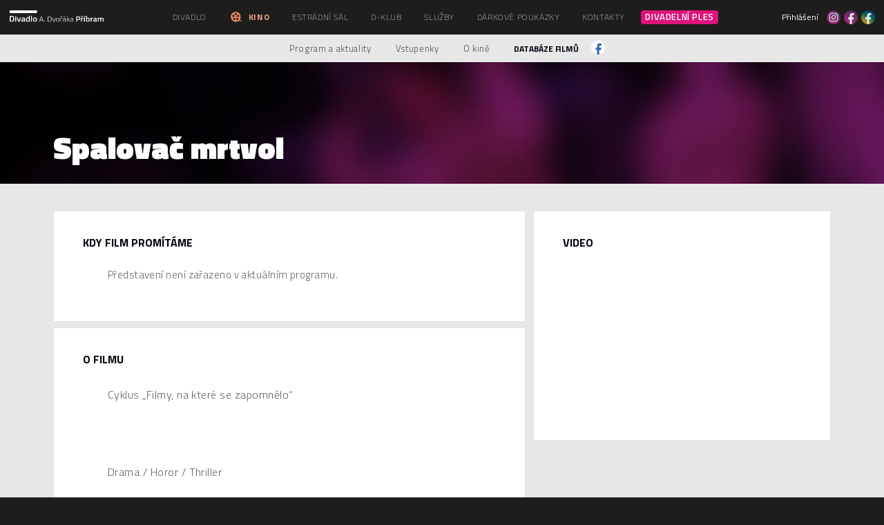

--- FILE ---
content_type: text/html; charset=UTF-8
request_url: https://www.kinopribram.eu/filmy/spalovac-mrtvol/
body_size: 6217
content:
<!DOCTYPE html>
<html>
<head>
  <meta charset="utf-8" />    
  <meta name="viewport" content="width=device-width, initial-scale=1.0, minimum-scale=1.0, maximum-scale=1.0,user-scalable=no,height=device-height " />  
    <title>Spalovač mrtvol - Kino - Divadlo A. Dvořáka Příbram</title>
  <meta name="description" content="Cyklus "Filmy, na které se zapomnělo" Drama / Horor / Thriller Československo, 1968, 96 min Režie: Juraj Herz Hudba: Zdeněk Liška Hrají: Rudolf Hrušínský, Vlasta Chramostová, Jana Stehnová," />
  <meta name="robots" content="index,follow" />
  <meta name="author" content="Divadlo A. Dvořáka Příbram" />
  <meta name="webmaster" content="Divadlo A. Dvořáka Příbram" />
  <meta name="copyright" content="Divadlo A. Dvořáka Příbram" />
  <meta property="og:site_name" content="Divadlo A. Dvořáka Příbram" />
  <meta property="og:url" content="https://www.kinopribram.eu:443/filmy/spalovac-mrtvol/" />        
  <meta property="og:title" content="Spalovač mrtvol" />  
  <meta property="og:image" content="" />    
  <link rel="image_src" href="" />
<link rel="apple-touch-icon" sizes="57x57" href="https://www.kinopribram.eu/ff/apple-icon-57x57.png">
<link rel="apple-touch-icon" sizes="60x60" href="https://www.kinopribram.eu/ff/apple-icon-60x60.png">
<link rel="apple-touch-icon" sizes="72x72" href="https://www.kinopribram.eu/ff/apple-icon-72x72.png">
<link rel="apple-touch-icon" sizes="76x76" href="https://www.kinopribram.eu/ff/apple-icon-76x76.png">
<link rel="apple-touch-icon" sizes="114x114" href="https://www.kinopribram.eu/ff/apple-icon-114x114.png">
<link rel="apple-touch-icon" sizes="120x120" href="https://www.kinopribram.eu/ff/apple-icon-120x120.png">
<link rel="apple-touch-icon" sizes="144x144" href="https://www.kinopribram.eu/ff/apple-icon-144x144.png">
<link rel="apple-touch-icon" sizes="152x152" href="https://www.kinopribram.eu/ff/apple-icon-152x152.png">
<link rel="apple-touch-icon" sizes="180x180" href="https://www.kinopribram.eu/ff/apple-icon-180x180.png">
<link rel="icon" type="image/png" sizes="192x192"  href="https://www.kinopribram.eu/ff/android-icon-192x192.png">
<link rel="icon" type="image/png" sizes="32x32" href="https://www.kinopribram.eu/ff/favicon-32x32.png">
<link rel="icon" type="image/png" sizes="96x96" href="https://www.kinopribram.eu/ff/favicon-96x96.png">
<link rel="icon" type="image/png" sizes="16x16" href="https://www.kinopribram.eu/ff/favicon-16x16.png">
<link rel="manifest" href="https://www.kinopribram.eu/ff/manifest.json">
<meta name="msapplication-TileColor" content="#ffffff">
<meta name="msapplication-TileImage" content="https://www.kinopribram.eu/ff/ms-icon-144x144.png">
<meta name="theme-color" content="#ffffff">  

    
  <script type="text/javascript" src="https://www.kinopribram.eu/wp-content/themes/kino/jquery.js"></script>
  <script type="text/javascript" src="https://www.kinopribram.eu/wp-content/themes/kino/responsiveslides.min.js"></script>         		

	<!-- Add mousewheel plugin (this is optional) -->
	<script type="text/javascript" src="https://www.kinopribram.eu/wp-content/themes/kino/fancy/lib/jquery.mousewheel-3.0.6.pack.js"></script>

	<!-- Add fancyBox main JS and CSS files -->
	<script type="text/javascript" src="https://www.kinopribram.eu/wp-content/themes/kino/fancy/source/jquery.fancybox.js?v=32"></script>
	<link rel="stylesheet" type="text/css" href="https://www.kinopribram.eu/wp-content/themes/kino/fancy/source/jquery.fancybox.css?v=32" media="screen" />


  <script type="text/javascript" src="https://www.kinopribram.eu/wp-content/themes/kino/scripts.js?v=33"></script> 

  <link rel='stylesheet' id=''  href='https://www.kinopribram.eu/wp-content/themes/kino/style.css?v=50211' type='text/css' media='all' />
  
  <link rel='stylesheet' id=''  href='https://www.kinopribram.eu/wp-content/themes/kino/li/style.css?v=32' type='text/css' media='all' />
  <link href='https://fonts.googleapis.com/css?family=Titillium+Web:400,200,300,600,700,900&subset=latin,latin-ext' rel='stylesheet' type='text/css'>
    
</head>
<body>
<!-- Google tag (gtag.js) -->
<script async src="https://www.googletagmanager.com/gtag/js?id=G-LLQQ9690VC"></script>
<script>
  window.dataLayer = window.dataLayer || [];
  function gtag(){dataLayer.push(arguments);}
  gtag('js', new Date());

  gtag('config', 'G-LLQQ9690VC');
</script>
<div id="all">   


<div class="topspace"></div>







    

<div id="topimagespace" class="small-image super-small-image"></div>
<div id="slider" class="small-image super-small-image">
                  <div style="background-image: url(https://www.kinopribram.eu/wp-content/themes/kino/img/divadlo-obec.jpg);background-position:center center;" class="homepage homepageimage">
                    <div class="homepage topimagetext">
                      <div class="topspace"></div>
                      <div class="topimagetextin">    
                        <div class="areatext"><div class="areatextin">
                          <h2>Spalovač mrtvol</h2>        

                        </div>
                        </div>
                    </div>
                  </div>
                </div>            
</div>    
 
<div id="textbody" class="uph2">
  <div class="bgfotobottom"></div>
  <div id="textbodyin"> 
    <div class="page-box-container">

         
         



      <div class="page-box box-left">
        <div class="page-box-in">
          <div class="whitebox boxshadow whitebox-kdyhr">
          <h2>Kdy film promítáme</h2>
          <p class="kdyhr">Představení není zařazeno v aktuálním programu.</p>          </div>
          <div class="whitebox whitebox-bigger boxshadow">
            <h2>O filmu</h2>
              <p>Cyklus &#8222;Filmy, na&nbsp;které&nbsp;se zapomnělo&#8220;</p>
<p>&nbsp;</p>
<p>Drama / Horor / Thriller</p>
<p>Československo, 1968, 96 min</p>
<p>Režie: Juraj Herz</p>
<p>Hudba: Zdeněk Liška</p>
<p>Hrají: Rudolf Hrušínský, Vlasta Chramostová, Jana Stehnová, Miloš Vognič, Ilja Prachař, Zora Božinová, Eduard Kohout, Jiří Lír, Dimitrij Rafalský, Jan Vlček, Václav Halama, Jiří Hálek, Václav Kotva, Míla Myslíková, Vladimír Menšík, Jiří Menzel, Václav Štekl, Nataša Gollová.</p>
<p>Konec 30.&nbsp;let: Pan Karel Kopfrkingl je obětavý zaměstnanec pražského krematoria a&nbsp;vzorný otec rodiny, který&nbsp;důsledně dbá o&nbsp;řádný chod domácnosti a&nbsp;všestrannou výchovu svých dětí. Rád předčítá ze&nbsp;své oblíbené knihy o&nbsp;Tibetu. Tíživá atmosféra napjaté doby násobí všeobecný strach. V měšťáckém stereotypu žijící Kopfrkingl spolupracuje s&nbsp;nacistickými okupanty a&nbsp;s&nbsp;obludnou samozřejmostí se zbavuje všeho nebezpečného ve&nbsp;svém okolí, včetně členů vlastní rodiny. Jeho velká a&nbsp;nebezpečná kariéra začíná&#8230;</p>
<p>Filmová adaptace psychologického hororu, vzdáleně upomínajícího na&nbsp;Hitchcockovy grotesky, kongeniálně vystihuje morbidní atmosféru a&nbsp;jakoby neskutečný svět panoptikálních postav vynikající předlohy Ladislava Fukse (vyšla v&nbsp;roce 1967). Pan Kopfrkingl se stal životní rolí Rudolfa Hrušínského a&nbsp;tragikomedie Spalovač mrtvol jedním z&nbsp;nejvýznamnějších filmů Juraje Herze, jenž tu plně uplatnil svůj smysl pro&nbsp;bizarnost, perverzi a&nbsp;fantaskní vidění. I&nbsp;když byl snímek normalizátory českého filmu příkladně zatracován a&nbsp;nemohl se po&nbsp;dlouhá léta objevit ani v&nbsp;kinech, ani v&nbsp;televizi, sotva lze tento titul pominout ve&nbsp;výčtu nejhodnotnějších českých filmů. Na scénáři spolupracoval s&nbsp;Jurajem Herzem autor původní novely Ladislav Fuks, kameramanem byl Stanislav Milota, vedlejší role ztělesnili Vlasta Chramostová, Jana Stehnová, Ilja Prachař, Jiří Lír, Míla Myslíková, Vladimír Menšík. V roce 1969 získal Herz za&nbsp;režii a&nbsp;Milota za&nbsp;kameru tohoto filmu cenu FITESU Trilobit. Na Přehlídce českých a&nbsp;slovenských filmů v&nbsp;Sorrentu obdržel snímek Stříbrnou Sirénu.</p>
                     
         </div>      
        </div>
              
      </div>      
   
         


      
         
      
      
                   
      <div class="page-box box-right">
        <div class="page-box-in">
         <div class="whitebox boxshadow whitebox-video">
            <h2>Video</h2>
                        <div class="container">
            <iframe src="//www.youtube.com/embed/JJ5nuJHj-MU" 
            frameborder="0" allowfullscreen class="video"></iframe>
            </div>            
                         
             
             
             
             
                                                                              
         </div>                                          
        </div>
      </div>        
            
      
      
   
      
      
              <div class="clear"></div>   
                     

      
    </div>
    <div class="clear"></div>    
  </div>
</div>  







<div id="top">
  <a href="https://www.divadlopribram.eu/" title="Divadlo A. Dvořáka Příbram"><img style="width:136px;height:auto;" src="https://www.kinopribram.eu/logo_web_w.svg" alt="" id="logo" /></a>


  
  
    <div id="menudiv">
    <ul class="menu">
      <li><a href="http://www.divadlopribram.eu/program-a-aktuality" title=""><img alt="Divadlo" src="https://www.kinopribram.eu/wp-content/themes/kino/img/ico-divadlo.png" />Divadlo</a></li>
      <li class="active"><a href="http://www.kinopribram.eu/" title="Kino"><img alt="Divadlo" src="https://www.kinopribram.eu/wp-content/themes/kino/img/ico-kino.png" />Kino</a></li>
      <li class="tm3 "><a href="http://www.divadlopribram.eu/estradni-sal" title="Estrádní sál">Estrádní sál</a></li>
      <li class="tm4 "><a href="http://www.divadlopribram.eu/d-klub" title="D-klub">D-klub</a></li>
      
      <li><a href="http://www.divadlopribram.eu/sluzby" title="Služby"><img alt="Divadlo" src="https://www.kinopribram.eu/wp-content/themes/kino/img/ico-sluzby.png" />Služby</a></li>
       <li><a href="https://www.divadlopribram.eu/darkove-poukazky/" title="Dárkové poukázky">Dárkové poukázky</a></li>
              
     <!-- <li><a href="#sponzori" title="Sponzoři">Sponzoři</a></li>-->  
        
                  <li class=""><a href="http://www.divadlopribram.eu/kontakty/" title="Kontakty">Kontakty</a></li>
       <li id="menuakcelink"><a href="https://www.divadlopribram.eu/divadelni-ples/2026-2/" title="Divadelní ples"><span>Divadelní ples</span></a></li>                           
    </ul>

        
  
    
    </div>  



     
      <ul class="submenu activem">
        <li><a href="https://www.kinopribram.eu/" title="">Program a aktuality</a></li>
        <li><a href="https://www.kinopribram.eu/vstupenky/" title="">Vstupenky</a></li>
        <li><a href="https://www.kinopribram.eu/o-kine/" title="">O kině</a></li>
        <li class="active"><a href="https://www.kinopribram.eu/filmy/" title="">Databáze filmů</a></li>
        
        <li style="padding-left:0;padding-right:0;">
        <a href="https://www.facebook.com/kinopribram" title="Facebook - Kino Příbram" id="fb-ico2a"><img style="margin-bottom:-4px;width: 20px;height: 20px;" src="https://www.kinopribram.eu/wp-content/themes/kino/img/ikonky_site_web-04.png" alt="" /></a>
        </li>
        
        
        
                                           
      </ul> 
    
    
    <a href="http://tickets.colosseum.eu/divadlo-pribram/General/MyAccount?mrsid=33" title="Přihlášení do vstupenkového systému" id="prihlaseni-head">Přihlášení</a>
  
    <a href="https://www.instagram.com/divadlopribram/" title="Instagram - Divadlo A. Dvořáka Příbram" id="in-ico"><img src="https://www.kinopribram.eu/wp-content/themes/kino/img/ikonky_site_web-03.png" alt="" /></a>
    <a href="https://www.facebook.com/DivadloPribram" title="Facebook - Divadlo A. Dvořáka Příbram" id="fb-ico"><img src="https://www.kinopribram.eu/wp-content/themes/kino/img/ikonky_site_web-01.png" alt="" /></a>
    <a href="https://www.facebook.com/kulturakPribram" title="Facebook - Kulturní dům Příbram" id="fb-ico2"><img src="https://www.kinopribram.eu/wp-content/themes/kino/img/ikonky_site_web-02a.png" alt="" /></a>
    <img src="https://www.kinopribram.eu/wp-content/themes/kino/img/menubutt.png" alt="Mobilní menu" id="menumobile" />
</div>


<div id="footer">
  <div class="footer-part footer-top">
  
    <div>
      <h2>Divadlo A. Dvořáka Příbram<br />nabízí tyto služby</h2>
      <p>
      
      <span class="text">pronájmy</span>   
      
      &nbsp;<span>&nbsp;I&nbsp;</span>&nbsp;   
      
      <span class="text">občerstvení</span>   
      
      &nbsp;<span>&nbsp;I&nbsp;</span>&nbsp;   
      
      <span class="text">autodoprava</span>   
      
      &nbsp;<span>&nbsp;I&nbsp;</span>&nbsp;   
      
      <span class="text">půjčovna a šití kostýmů</span>&nbsp;&nbsp; <span><br /></span>

      &nbsp;<span class="text">reklama</span>   
      
      &nbsp;<span>&nbsp;I&nbsp;</span>&nbsp;   
      
      <span class="text">výlep plakátů</span>   
      
      &nbsp;<span>&nbsp;I&nbsp;</span>&nbsp;   
      
      <span class="text">představení na objednávku</span>
      
      &nbsp;<span>&nbsp;I&nbsp;</span>&nbsp;   
      
      <span class="text">prohlídky divadla</span>
            
      
      </p>

      <a href="http://www.divadlopribram.eu/sluzby" title="Služby" class="mamzajem">Mám zájem</a>

    </div>
  
  </div>
  <div class="footer-part footer-bot">
  <div class="skr"><p>Zřizovatelem divadla je město Příbram za podpory Ministerstva kultury ČR a Středočeského kraje</p>   <br />
      
     <div class="logapata"> 
      <div class="logothree"><div>
        <img src="https://www.kinopribram.eu/wp-content/themes/kino/img/sk.png" alt="" />
      </div></div>
      <div class="logothree"><div>
        <img src="https://www.kinopribram.eu/wp-content/themes/kino/img/slavime-100-let-logo.png" alt="" />
      </div></div>
      <div class="logothree"><div>
        <img src="https://www.kinopribram.eu/wp-content/themes/kino/img/mp2.png" alt="" />
      </div></div>
      <div class="logothree"><div>
        <img src="https://www.kinopribram.eu/wp-content/themes/kino/img/mk.png" alt="" />
      </div></div>
            
      
      <div class="clear"></div>
    </div>  
    </div>
  </div>
  
      <!-- sponzori start --><div id="sponzori"><p class="nadpis">Sponzoři</p><div class="jedens"><p><a href="http://www.belvedere-hotel.cz/intro.php?lang=cz" title="Belvedere"><img src="https://www.divadlopribram.eu/wp-content/uploads/belvedere.png" alt="Belvedere" /></a></p></div>
      <div class="jedens"><p><a href="http://coffeenow.cz/" title="Cofee now"><img src="https://www.divadlopribram.eu/wp-content/uploads/cofee-now.png" alt="Cofee now" /></a></p></div>
      <div class="jedens"><p><a href="https://www.byznys.eu/" title="Byznys"><img src="https://www.divadlopribram.eu/wp-content/uploads/SOLITEA_BYZNYS_logo_POZITIV_RGB.png" alt="Byznys" /></a></p></div>
      <div class="jedens"><p><a href="http://www.geoprint.cz/" title="Geoprint"><img src="https://www.divadlopribram.eu/wp-content/uploads/goprint-bratri-v-tisku.png" alt="Geoprint" /></a></p></div>
      <div class="jedens"><p><a href="https://www.messergroup.com/" title="Messer"><img src="https://www.divadlopribram.eu/wp-content/uploads/messer.png" alt="Messer" /></a></p></div>
      <div class="jedens"><p><a href="http://www.pekarnahorovice.cz/" title="Pekárna Hořovice"><img src="https://www.divadlopribram.eu/wp-content/uploads/pekarna-horovice.png" alt="Pekárna Hořovice" /></a></p></div>
      <div class="jedens"><p><a href="http://www.reklama99.cz/" title="Reklama 99"><img src="https://www.divadlopribram.eu/wp-content/uploads/reklama99.png" alt="Reklama 99" /></a></p></div>
      <div class="jedens"><p><a href="https://www.sedlacek-karcher.cz/" title="Sedláček"><img src="https://www.divadlopribram.eu/wp-content/uploads/sedlacek.png" alt="Sedláček" /></a></p></div>
      <div class="jedens"><p><a href="http://www.sencopb.cz/" title="Senco"><img src="https://www.divadlopribram.eu/wp-content/uploads/senco.png" alt="Senco" /></a></p></div>
      <div class="jedens"><p><a href="http://www.seno.cz/cs/" title="Seno"><img src="https://www.divadlopribram.eu/wp-content/uploads/seno.png" alt="Seno" /></a></p></div>
      <div class="jedens"><p><a href="http://www.steinermakovec.cz/index.php/cz/" title="Steiner Makovec"><img src="https://www.divadlopribram.eu/wp-content/uploads/SteinerMakovec_Logo_OKgroup.png" alt="Steiner Makovec" /></a></p></div>
      <div class="jedens"><p><a href="https://www.stellaateliers.cz/" title="Stella"><img src="https://www.divadlopribram.eu/wp-content/uploads/stella.png" alt="Stella" /></a></p></div>
      <div class="jedens"><p><a href="http://www.tenart.cz/" title="Tenart"><img src="https://www.divadlopribram.eu/wp-content/uploads/tenart.png" alt="Tenart" /></a></p></div>
      <div class="jedens"><p><a href="http://www.autometal.net/uvod.html" title="Autometal"><img src="https://www.divadlopribram.eu/wp-content/uploads/autometal.png" alt="Autometal" /></a></p></div>
      <div class="jedens"><p><a href="" title="Doosan Firemní logo"><img src="https://www.divadlopribram.eu/wp-content/uploads/Doosan-Firemní-logo.jpg" alt="Doosan Firemní logo" /></a></p></div>
      <div class="jedens"><p><a href="http://bobcatdobris.cz/" title="Bobcat"><img src="https://www.divadlopribram.eu/wp-content/uploads/bobcat.png" alt="Bobcat" /></a></p></div>
      <div class="jedens"><p><a href="http://www.etd.cz/" title="ETD"><img src="https://www.divadlopribram.eu/wp-content/uploads/etd.png" alt="ETD" /></a></p></div>
      <div class="jedens"><p><a href="https://www.billa.cz/StartPage/Start_Page/dd_bi_mainpage.aspx" title="Billa"><img src="https://www.divadlopribram.eu/wp-content/uploads/billa.png" alt="Billa" /></a></p></div>
      <div class="jedens"><p><a href="http://www.vinoteka-bobule.eu/web/" title="Vinotéka Bobule"><img src="https://www.divadlopribram.eu/wp-content/uploads/vinoteka.png" alt="Vinotéka Bobule" /></a></p></div>
      <div class="jedens"><p><a href="http://internetpb.cz/" title="Internet Pb"><img src="https://www.divadlopribram.eu/wp-content/uploads/internetpb.png" alt="Internet Pb" /></a></p></div>
      <div class="jedens"><p><a href="http://drevovyrobawimmer.cz/" title="Dřevovýroba Wimmer"><img src="https://www.divadlopribram.eu/wp-content/uploads/drevovyrobawimmer.png" alt="Dřevovýroba Wimmer" /></a></p></div>
      <div class="jedens"><p><a href="https://www.wheelabratorgroup.com/cs-cz" title="Wheelabrator"><img src="https://www.divadlopribram.eu/wp-content/uploads/wheelabrator.png" alt="Wheelabrator" /></a></p></div>
      <div class="jedens"><p><a href="https://www.prodejnyzeman.cz/" title="Zeman"><img src="https://www.divadlopribram.eu/wp-content/uploads/zeman.png" alt="Zeman" /></a></p></div>
      <div class="jedens"><p><a href="http://medi-help.cz/" title="Medi Help"><img src="https://www.divadlopribram.eu/wp-content/uploads/medihelp.jpg" alt="Medi Help" /></a></p></div>
      <div class="jedens"><p><a href="https://www.drupol.cz/cs/" title="Drupol"><img src="https://www.divadlopribram.eu/wp-content/uploads/drupolskoda.png" alt="Drupol" /></a></p></div>
      <div class="jedens"><p><a href="https://www.ticketstream.cz/" title="Ticketstream"><img src="https://www.divadlopribram.eu/wp-content/uploads/ticketstream.png" alt="Ticketstream" /></a></p></div>
      <div class="jedens"><p><a href="https://radioblanik.cz/" title="Rádio Blaník"><img src="https://www.divadlopribram.eu/wp-content/uploads/BLANIK_logo_zakladni_online.png" alt="Rádio Blaník" /></a></p></div>
      <div class="jedens"><p><a href="https://www.dortyodsrdce.cz/" title="Dorty od srdce"><img src="https://www.divadlopribram.eu/wp-content/uploads/dortyodsrdce-1.jpg" alt="Dorty od srdce" /></a></p></div>
      <div class="jedens"><p><a href="https://www.florea.cz/" title="Florea"><img src="https://www.divadlopribram.eu/wp-content/uploads/florea.png" alt="Florea" /></a></p></div>
      <div class="jedens"><p><a href="https://www.radiootava.cz/" title="Otava"><img src="https://www.divadlopribram.eu/wp-content/uploads/otava.png" alt="Otava" /></a></p></div>
      <div class="jedens"><p><a href="https://www.kvelektro.cz/" title="KV elektro"><img src="https://www.divadlopribram.eu/wp-content/uploads/KV_znacka_colour_cmyk.jpg" alt="KV elektro" /></a></p></div>
      <div class="jedens"><p><a href="https://www.naplesi.cz/" title="Nemocnice Na Pleši"><img src="https://www.divadlopribram.eu/wp-content/uploads/Logo-01.png" alt="Nemocnice Na Pleši" /></a></p></div>
      <div class="jedens"><p><a href="https://rumpold.cz/" title="Rumpold"><img src="https://www.divadlopribram.eu/wp-content/uploads/rumpold_logo_red_saubermacher-PNG.png" alt="Rumpold" /></a></p></div>
      <div class="jedens"><p><a href="https://akhavrlik.cz/" title="Mgr. Petr Havrlík, LL. M."><img src="https://www.divadlopribram.eu/wp-content/uploads/ph-1.png" alt="Mgr. Petr Havrlík, LL. M." /></a></p></div>
      <div class="clear"></div></div><!-- sponzori end -->      
  <div class="footer-part footer-mid">
    <div class="footer-mid-in">
      <div class="fbox-4">
        <h2>Menu</h2>
    <ul class="">
      <li><a href="http://www.divadlopribram.eu/program-a-aktuality" title=""><img alt="Divadlo" src="https://www.kinopribram.eu/wp-content/themes/kino/img/ico-divadlo.png" />Divadlo</a></li>
      <li class="active"><a href="http://www.kinopribram.eu/" title="Kino"><img alt="Divadlo" src="https://www.kinopribram.eu/wp-content/themes/kino/img/ico-kino.png" />Kino</a></li>
      <li class="tm3 "><a href="http://www.divadlopribram.eu/estradni-sal" title="Estrádní sál">Estrádní sál</a></li>
      <li class="tm4 "><a href="http://www.divadlopribram.eu/d-klub" title="D-klub">D-klub</a></li>
      
      <li><a href="http://www.divadlopribram.eu/sluzby" title="Služby"><img alt="Divadlo" src="https://www.kinopribram.eu/wp-content/themes/kino/img/ico-sluzby.png" />Služby</a></li>
       <li><a href="https://www.divadlopribram.eu/darkove-poukazky/" title="Dárkové poukázky">Dárkové poukázky</a></li>
              
     <!-- <li><a href="#sponzori" title="Sponzoři">Sponzoři</a></li>-->  
        
                        <li class=""><a href="http://www.divadlopribram.eu/kontakty/" title="Kontakty">Kontakty</a></li>
<li id="menuakcelink"><a href="https://www.divadlopribram.eu/divadelni-ples/2026-2/" title="Divadelní ples"><span>Divadelní ples</span></a></li>   
<li class="archivsb"><a href="/stara-blazkova" title="Stará Blažková">Archiv Staré Blažkové</a></li>                         
    </ul>
      </div>
      <div class="fbox-4">
        <h2>Adresa</h2>
        <ul class="">
          <li>Divadlo A. Dvořáka Příbram</li>
          <li>Legionářů 400</li>
          <li>261 01 Příbram 7</li>
          <li>IČO: 00360139</li>
          
                                      
        </ul>
      </div>      
      <div class="fbox-4">
        <h2>Kontakt</h2>
<ul class="">
          <li>obchodni@divadlopribram.eu</li>
          <li>ústředna: 318 625 691</li>

<li>obchodní oddělení: 326 531 250
</li>

<li>pokladna: 326 531 504</li>
<li>Otevírací doba pokladny:<br />po-pá: 15:30-19:00<br />
so, ne: 14:00-19:00</li>
                                      
        </ul>
      </div> 
      <div class="fbox-4">
        <h2>Info</h2>
        <ul class="">
      <li class=""><a href="http://www.divadlopribram.eu/obchodni-podminky/" title="Obchodní podmínky">Obchodní podmínky</a></li>
     <li class=""><a href="http://www.divadlopribram.eu/ekonomika/" title="Ekonomika">Ekonomika</a></li>
     <li class=""><a href="http://www.divadlopribram.eu/divadlopribram_gdpr.pdf" title="GDPR">GDPR</a></li>
           <li class=""><a href="https://www.divadlopribram.eu/whistleblowing/" title="Whistleblowing">Whistleblowing</a></li>
           <li class=""><a href="https://www.divadlopribram.eu/Pravidla soutěží na Instagramu a Facebooku divadla.pdf" title="Pravidla soutěží na Instagramu a Facebooku divadla">Pravidla soutěží na Instagramu a Facebooku divadla</a></li>
                <li class=""><a href="https://divadlopribram.eu/logo_manualy.zip" title="Logo manuály (zip)">Logo manuály (zip)</a></li>
                                      
        </ul>
      </div> 


      
      <div class="clear"></div>
    </div>  
  </div>

  <div class="footer-part footer-cop">
    <p>© 2026 Divadlo A. Dvořáka Příbram, realizace <a href="http://www.rinovo.cz" title="Tvorba webových stránek - rinovo.cz">www.rinovo.cz</a></p>
  </div>  
</div>

</div>



<script type="text/javascript">

  var _gaq = _gaq || [];
  _gaq.push(['_setAccount', 'UA-29252108-1']);
  _gaq.push(['_trackPageview']);

  (function() {
    var ga = document.createElement('script'); ga.type = 'text/javascript'; ga.async = true;
    ga.src = ('https:' == document.location.protocol ? 'https://ssl' : 'http://www') + '.google-analytics.com/ga.js';
    var s = document.getElementsByTagName('script')[0]; s.parentNode.insertBefore(ga, s);
  })();

</script>    
       <script type="text/javascript">

  var _gaq = _gaq || [];
  _gaq.push(['_setAccount', 'UA-28876292-1']);
  _gaq.push(['_trackPageview']);

  (function() {
    var ga = document.createElement('script'); ga.type = 'text/javascript'; ga.async = true;
    ga.src = ('https:' == document.location.protocol ? 'https://ssl' : 'http://www') + '.google-analytics.com/ga.js';
    var s = document.getElementsByTagName('script')[0]; s.parentNode.insertBefore(ga, s);
  })();

</script>	
   </body>

</html>


--- FILE ---
content_type: application/javascript
request_url: https://www.kinopribram.eu/wp-content/themes/kino/scripts.js?v=33
body_size: 3450
content:
// JavaScript Document
        function autoHeightAnimate(element, time){
          	var curHeight = element.height(), // Get Default Height
                autoHeight = element.css('height', 'auto').height(); // Get Auto Height
            	  element.height(curHeight); // Reset to Default Height
            	  element.stop().animate({ height: autoHeight }, parseInt(time)); // Animate to Auto Height
        }

function scrollToElement(selector, time, verticalOffset) {
          time = typeof(time) != 'undefined' ? time : 1000;
          verticalOffset = typeof(verticalOffset) != 'undefined' ? verticalOffset : 0;
          element = $(selector);
          offset = element.offset();
          offsetTop = offset.top + verticalOffset;
          $('html, body').animate({
              scrollTop: offsetTop
          }, time);
           return false; 
} 
 

function wheight(){
    

    
    toptop();    
}

function toptop(){
    var windowh = $( window ).height();

  if((/Android|webOS|iPhone|iPad|iPod|BlackBerry|IEMobile|Opera Mini/i.test(navigator.userAgent))){
      
    var maxi = $('#topimagespace').height();
    var maxi2 = $('#topimagespace.super-small-image').height();
    
    var ww = $(window).width();
    
    if(ww<350){
      if(maxi<170){maxi= 170;}    
      if(maxi2<120){maxi2= 120;}            
    }else if(ww<600){
      if(maxi<200){maxi= 200;}    
      if(maxi2<120){maxi2= 120;}    
    }else{
      if(maxi<240){maxi= 240;}    
      if(maxi2<150){maxi2= 150;}
    }
    
    
    $('#topimagespace, .homepageimage').css('height',(maxi));
    $('#topimagespace, .homepageimage').css('min-height',(maxi));
    $('#topimagespace.small-image,.small-image .homepageimage').css('height',(maxi));
    $('#topimagespace.small-image,.small-image .homepageimage').css('min-height',(maxi));
    $('#topimagespace.super-small-image,.super-small-image .homepageimage').css('height',maxi2);
    $('#topimagespace.super-small-image,.super-small-image .homepageimage').css('min-height',maxi2);    
    }
     setTimeout(function() {
    if( $(window).width()<1000 ){
      var alltop = $('.submenu.activem').height() + $('#top').height() - 20;
      $('.topspace').css('height',alltop);
      $('#slider').css('top',alltop);
    }
    }, 100); 
    return true;
}

$(window).load(function () {

}); 

function zavirejprogram(hash){
                var ccc = hash.length;
                
                if(ccc>20){
                                                                
                   var alltop = ($("ul.submenu").height() + $("#top").height()) * -1.45;


  
    hash = hash.replace('#', '');
    //alert(hash);
                    $( ".whitebox-program" ).hide();
              
                    
                    if($(".d_" + hash).hasClass("down")){
                       $("#h_" + hash).show();
                    }else{
                      $("#d_" + hash).fadeIn(100);
                        
                        
                        
                                              
                        if((/Android|webOS|iPhone|iPad|iPod|BlackBerry|IEMobile|Opera Mini/i.test(navigator.userAgent))){
                          var alltop = ($(".programline").height()); alltop = "";
                          scrollToElement("#h_" + hash, 1500, alltop);
                        }else{
                          scrollToElement("#h_" + hash, 1500, alltop);
                        }
                                               $("#h_" + hash).hide();
                                          
                    } 
                    
                    $(".d_" + hash).toggleClass("down");
                    
                    
               //     return false;      
               
               }                                                      

}

$(document).ready(function() {
  
      
  toptop();
  
    
  var hash = window.location.hash;
  
  var str = hash;
  var n = str.indexOf("d_");

  
   
  if(n!=2 && hash){  
  
    
    zavirejprogram(hash);
    
    
  }else if(n==2){
    hash = hash.replace('dd_', 'h_');
    hash = hash;
    //alert(hash);
    
    
                  var alltop = ($("ul.submenu").height() + $("#top").height()) * -1.45;
                        
                                              
                        if((/Android|webOS|iPhone|iPad|iPod|BlackBerry|IEMobile|Opera Mini/i.test(navigator.userAgent))){
                          var alltop = ($(".programline").height()); alltop = "";
                          scrollToElement(hash, 800, alltop);
                        }else{
                          scrollToElement(hash, 800, alltop);
                        }
                        
    
    
    //scrollToElement(hash, 1000, -115);
       
  }       


  $( ".skoly" ).click(function() {
  
    //alert('Vstupenky na představení pro školy objednávejte na obchodním oddělení divadla: Vladimíra Bernatová, tel.: 326 531 250');      
    //return false;
    
  });   

                     
  
  $( ".extrainfoclose" ).click(function() {
  
     
     $('.programline').show();

     $(".programline-button-top").removeClass("down");
     
     $( ".whitebox-program" ).hide();

    return false
  });   

  $( window ).on( "orientationchange", function( event ) {
      setTimeout(function() {
      if( $(window).width()<1000 ){        
        var alltop = $('.submenu.activem').height() + $('#top').height();
        $('.topspace').css('height',alltop);
        $('#slider').css('top',alltop);
      }
      toptop();
      }, 250);     
  });  

  setTimeout(function() {
    $('.homebox').css('visibility','visible');
    //$('.homepageimage').fadeIn(350);
  }, 100);            
  setTimeout(function() {
    $('.divadlo').fadeIn(350);
    //$('.homepageimage').fadeIn(350);
  }, 200);  
  setTimeout(function() {
    $('.kino').fadeIn(350);
  }, 250);  
  setTimeout(function() {
    $('.estrada').fadeIn(350);
  }, 300);  
  setTimeout(function() {
    $('.dklub').fadeIn(350);
  }, 350);  
  setTimeout(function() {
    $('.homebox-akce').fadeIn(350);
  }, 400);  
  setTimeout(function() {
    $('.homebox-blazkova').fadeIn(350);
  }, 450);  

  /*
  auto: true,             // Boolean: Animate automatically, true or false
  speed: 500,            // Integer: Speed of the transition, in milliseconds
  timeout: 4000,          // Integer: Time between slide transitions, in milliseconds
  pager: false,           // Boolean: Show pager, true or false
  nav: false,             // Boolean: Show navigation, true or false
  random: false,          // Boolean: Randomize the order of the slides, true or false
  pause: false,           // Boolean: Pause on hover, true or false
  pauseControls: true,    // Boolean: Pause when hovering controls, true or false
  prevText: "Previous",   // String: Text for the "previous" button
  nextText: "Next",       // String: Text for the "next" button
  maxwidth: "",           // Integer: Max-width of the slideshow, in pixels
  navContainer: "",       // Selector: Where controls should be appended to, default is after the 'ul'
  manualControls: "",     // Selector: Declare custom pager navigation
  namespace: "rslides",   // String: Change the default namespace used
  before: function(){},   // Function: Before callback
  after: function(){}     // Function: After callback  
  */
      jQuery("#slider62").responsiveSlides({
        auto: true,
        timeout: 10000,        
        pager: false,
        pause: false,
        nav: true,
        speed: 600,
        namespace: "callbacks",
        before: function () {

        },
        after: function () {

        }
      });    
    
  if((/Android|webOS|iPhone|iPad|iPod|BlackBerry|IEMobile|Opera Mini/i.test(navigator.userAgent))){
  }else{
    $( ".textboxsmall" ).hover(
      function() {
        //$( this ).css('background-color','#fafafa');
        $( this ).find( "h3 a" ).css('color','#e98667');
        $(this).find('img').fadeTo(100, 0.70);    
      }, function() {
        $(this).find( "h3 a" ).css('color', '#00000f');
         $(this).find('img').fadeTo(100, 1);
         //$( this ).css('background-color','#fff');
      }
    );
 
    
  }
    
  if((/Android|webOS|iPhone|iPad|iPod|BlackBerry|IEMobile|Opera Mini/i.test(navigator.userAgent))){ 
    setTimeout(function() {                
      wheight();
    }, 100);
  }







  $.fn.getTitle = function() { // Copy the title of every IMG tag and add it to its parent A so that fancybox can show titles
  	var arr = $("a.fancybox");
  	$.each(arr, function() {
  		var title = $(this).children("img").attr("title");
  		$(this).attr('title',title);
  	})
  }

// Supported file extensions
  var thumbnails = $("a:has(img)").not(".nolightbox").filter( function() { return /\.(jpe?g|png|gif|bmp)$/i.test($(this).attr('href')) });

  thumbnails.addClass("fancybox").attr("rel","fancybox");//.getTitle();
    
		$('a.fancybox').fancybox({
      beforeShow : function() {
          var alt = this.element.attr('title');
          
          //this.inner.find('img').attr('alt', alt);
          
          this.title = alt;
      },
      padding : '0'
    });



$('.fancybox-home').click(function () {
    var xcv = $(this).find('h2 a').attr('href');

    $.fancybox({
        helpers: { 
            title: null
        },
        padding : '0',    
        type: 'inline',
        href: xcv
    });
});



  var windoww = $( window ).width();
  var windowh = $( window ).height();

  var menuh = $( '#top' ).height();   


  $( ".textboxsmallklik" ).click(function() {



  
    var href = $(this).find('a').attr('href');           
    window.location.href = href;
  });  


  $( ".programline-in, .programline-image,.bggray .textboxsmallin" ).click(function() {
  
    var href = $(this).find('a').attr('href');           
    window.location.href = href;
  });  
 
  $( ".box-small" ).click(function() {
  
    var href = $(this).find('a').attr('href');           
    window.location.href = href;
  });   


  
  
  
  
    $( ".box-small .page-box-in, .box-small, .textboxsmallklik" ).hover(
      function() {
        $( this ).find( "h3 a" ).css('color','#e98667');
        $(this).find('img').fadeTo(100, 0.70);          
        //$( this ).css('background-color','#fafafa');
      }, function() {
        $(this).find( "h3 a" ).css('color', '#00000f');
         $(this).find('img').fadeTo(100, 1);        
         //$( this ).css('background-color','#fff');        
      }
    );


function urlofdoc ( jsfile ) {
 
    var scriptElements = document.getElementsByTagName('script');
    var i, element, myfile;
 
        for( i = 0; element = scriptElements[i]; i++ ) {
 
            myfile = element.src;
 
            if( myfile.indexOf( jsfile ) >= 0 ) {
                var myurl = myfile.substring( 0, myfile.indexOf( jsfile ) );
 
            }
        }
    return myurl;
}

    
//console.log( [kdeje] );

    
    $( ".textboxsmallklik, .box-small .page-box-in" ).hover(
      function() {
        var kdeje = urlofdoc('scripts.js');
        $( this ).find( "h3 a" ).css('color','#e98667');
        $(this).find('img').fadeTo(100, 0.70);    
         $(this).css('background-image','url(' + kdeje + '/img/sipkahover.png)'); 
      }, function() {
        var kdeje = urlofdoc('scripts.js');
        $(this).find( "h3 a" ).css('color', '#00000f');
         $(this).find('img').fadeTo(100, 1);
         $(this).css('background-image','url(' + kdeje + '/img/sipka.png)');            
      }
    );
    
    
    
    $( ".whitebox-stahovaci" ).hover(
      function() {
        var kdeje = urlofdoc('scripts.js');
        $( this ).find( "h2" ).css('color','#e98667');        
        $( this ).css('cursor','pointer');
        $( this ).css('cursor','hand');    
      }, function() {
        var kdeje = urlofdoc('scripts.js');
        $(this).find( "h2" ).css('color', '#00000f');
        $( this ).css('cursor','default');      
      }
    );


  $( ".whitebox-stahovaci" ).click(function(e) {  

    var target  = $(e.target);
    if( target.is('div,h2') ) {
      $( this ).css('cursor','default');
      $(this).find( "h2" ).css('color', '#00000f');
      $(this).toggleClass('whitebox-stahovaci-active');
      $(this).toggleClass('stazeny'); 
    }
                      
  });   

  $( ".blazkova_komentuje a" ).click(function(e) {  
    //$(this).parent().find('div.koment').fadeToggle(150);
    
          
    
    //return false;
                      
  });   
  
 
     
    $( ".programline-image" ).hover(
      function() {        
        
        $(this).parent().find( "h2 a" ).css('color','#e98667');      
        $(this).fadeTo(0, 0.70);          
      }, function() {
        $(this).parent().find( "h2 a" ).css('color', '#00000f');
        $(this).fadeTo(0, 1);      
      }
    );    
     
    $( ".programline-in" ).hover(
      function() {        
        
        $(this).find( "h2 a" ).css('color','#e98667');      
        $(this).parent().find('.programline-image').fadeTo(0, 0.70);          
      }, function() {
        $(this).find( "h2 a" ).css('color', '#00000f');
        $(this).parent().find('.programline-image').fadeTo(0, 1);      
      }
    );

    

 
   
  var $_GET = {};
  
  document.location.search.replace(/\??(?:([^=]+)=([^&]*)&?)/g, function () {
      function decode(s) {
          return decodeURIComponent(s.split("+").join(" "));
      }
  
      $_GET[decode(arguments[1])] = decode(arguments[2]);
  });
  

  $( "#menumobile" ).click(function() {
  
    $('.menu , .submenu, #menudiv, #top').toggleClass('active');      
    
    
  });   

    
});      

